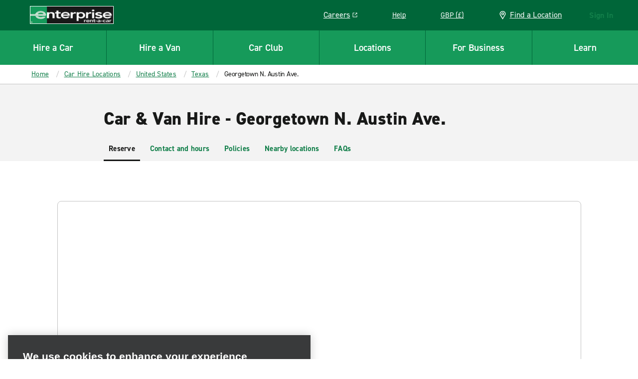

--- FILE ---
content_type: application/javascript
request_url: https://www.enterprise.co.uk/etc.clientlibs/ecom/clientlibs/clientlib-ecom/resources/js/src_js_components_SanitizedHTML_js-src_js_config_env_settings_js-src_js_utilities_util-a11yCl-848994.de6e6d18.js
body_size: 2544
content:
export const __webpack_id__="src_js_components_SanitizedHTML_js-src_js_config_env_settings_js-src_js_utilities_util-a11yCl-848994";export const __webpack_ids__=["src_js_components_SanitizedHTML_js-src_js_config_env_settings_js-src_js_utilities_util-a11yCl-848994"];export const __webpack_modules__={"./src/js/components/SanitizedHTML.js":function(t,e,n){n("./node_modules/react/index.js");var r=n("./node_modules/prop-types/index.js"),s=n.n(r),o=n("./src/js/modules/outerDomManager.js"),i=n("./node_modules/react/jsx-runtime.js");const a=t=>{let{content:e="",className:n,id:r,tag:s="div"}=t;const a="div"!==s&&e.match(/<(div|p|h[1-6]|ul|ol|table|tr|td|th|form|iframe)/gi)?"div":s;return(0,i.jsx)(a,{id:r,className:n,dangerouslySetInnerHTML:{__html:(0,o.fragmentFromString)(e)}})};a.propTypes={content:s().string,tag:s().string},e.A=a},"./src/js/config/env/settings.js":function(t,e,n){var r=n("./src/js/constants/global.js"),s=n("./src/js/constants/profile.js"),o=n("./src/js/constants/pricing.js"),i=n("./src/js/constants/partners.js"),a=n("./src/js/constants/reservation.js"),c=n("./src/js/utilities/util-localStorage.js"),u=n("./src/js/constants/storage.js"),l=n("./src/js/utilities-business/i18n.js").A;function _(t,e){for(var n=0;n<e.length;n++){var r=e[n];r.enumerable=r.enumerable||!1,r.configurable=!0,"value"in r&&(r.writable=!0),Object.defineProperty(t,A(r.key),r)}}function E(t,e,n){return e&&_(t.prototype,e),n&&_(t,n),Object.defineProperty(t,"prototype",{writable:!1}),t}function A(t){var e=function(t,e){if("object"!=typeof t||!t)return t;var n=t[Symbol.toPrimitive];if(void 0!==n){var r=n.call(t,e||"default");if("object"!=typeof r)return r;throw new TypeError("@@toPrimitive must return a primitive value.")}return("string"===e?String:Number)(t)}(t,"string");return"symbol"==typeof e?e:e+""}let d=new(E((function t(){!function(t,e){if(!(t instanceof e))throw new TypeError("Cannot call a class as a function")}(this,t),this.browserThresholds={firefox:70,safari:10,msie:11,chrome:70},this.allowUnknown=!0,this.debugging=!(!c.A.supported||!c.A.LocalStorage.get(u.W.DEBUGGING)),this.debugContentScripts=!1,this.useFragmentToReact=!0,this.maxCreditCards=r.A.MAX_CREDIT_CARDS,this.defaultEmailSubscription=s.A.SOURCE_CODE_HOME,this.paymentTypes={businessAccount:o.A.BUSINESS_ACCOUNT_APPLICANT,creditCard:o.A.CREDIT},this.paymentTypeMap=enterprise.prepayNACreditCards,this.loyalty={emeraldClub:i.A.BRAND.EMERALD_CLUB_LONG,EC:i.A.BRAND.EMERALD_CLUB,enterprisePlus:i.A.BRAND.ENTERPRISE_PLUS_LONG,EP:i.A.BRAND.ENTERPRISE_PLUS},this.messageLogTracking=!0,this.frontEndMessageLogCodes={invalidLocation:{code:"FE_PICKUP_LOCATION_INVALID",get message(){return l("resflowlocations_0096")},i18nKey:"resflowlocations_0096"},invalidReturnLocation:{code:"FE_RETURN_LOCATION_INVALID",get message(){return l("resflowlocations_0096")},i18nKey:"resflowlocations_0096"},loyaltySomeFieldsEmpty:{code:"FE_LOYALTY_ALL_FIELDS_REQUIRED",get message(){return l("TravelAdmin_0038")},i18nKey:"TravelAdmin_0038"},spsRegistrationFailed:{code:"FE_SPS_REGISTRATION_FAILED",get message(){return l("prepay_1015")},i18nKey:"prepay_1015"},preRateContractDetailsFailed:{code:"FE_UNHANDLED_ERROR",message:"PreRate.js: Contract Details call failed. No message returned."},accountEditPasswordUnhandled:{code:"FE_UNHANDLED_ERROR",message:"EditPassword.js: Unhandled error with update password."},accountEditDriverUnhandled:{code:"FE_UNHANDLED_ERROR",message:"EditDriver.js: Unhandled error with update driver info."},googleMapsDirectionsApiError:{code:"FE_GOOGLEAPI_ERROR",message:"GoogleApi: Unable to process google maps directions api request returned #{status} for route from #{origin} to #{destination}."},oneWayError:{code:"FE_ONE_WAY_ERROR",get message(){return l("one_way_error_message_0001")},i18nKey:"one_way_error_message_0001"},IATAMismatch:{code:a.A.IATA_MISMATCH,get message(){return l("travel_advisor_0039")},i18nKey:"travel_advisor_0039"},printVehicleError:{code:"FE_VEHICLE_PRINT_ERROR",get message(){return l("mileage_calculator_0022")},i18nKey:"mileage_calculator_0022"}},this.rentalTerms=r.A.RENTAL_TERMS,this.regularex={maskedDate:r.A.REGEX_MASKED_DATE}})));e.A=d},"./src/js/constants/keyboard.js":function(t,e){e.A={ARROWS:{UP:"ArrowUp",RIGHT:"ArrowRight",DOWN:"ArrowDown",LEFT:"ArrowLeft",UP_IE:"Up",RIGHT_IE:"Right",DOWN_IE:"Down",LEFT_IE:"Left"},ESC:"Escape",ESC_IE:"Esc",ENTER:"Enter",TAB:"Tab",SPACE:" ",SPACE_IE:"Spacebar"}},"./src/js/constants/navigation.js":function(t,e,n){const r={VERTICAL:"VERTICAL",HORIZONTAL:"HORIZONTAL",BOTH:"BOTH"},s={DIRECTIONS:r,HORIZONTAL_DIRECTIONS:[r.HORIZONTAL,r.BOTH],VERTICAL_DIRECTIONS:[r.VERTICAL,r.BOTH]};e.Ay=s},"./src/js/utilities/util-a11yClick.js":function(t,e){e.A=function(t){let e=function(t){if(t){if("click"===t.type)return!0;if("keypress"!==t.type)return!1;{let e=t.charCode||t.keyCode;if(32===e&&t.preventDefault(),32===e||13===e)return!0}}};return"function"==typeof t?function(n){e(n)&&t.call(this,n)}:e(t)}},"./src/js/utilities/util-keyboard.js":function(t,e,n){n.d(e,{A8:function(){return R},CS:function(){return g},Dv:function(){return m},LE:function(){return f},N1:function(){return T},QK:function(){return l},Z6:function(){return A},_Z:function(){return _},k0:function(){return I},rD:function(){return E},yy:function(){return d}});var r=n("./src/js/constants/keyboard.js"),s=n("./src/js/constants/navigation.js"),o=n("./src/js/utilities/util-predicates.js"),i=n("./src/js/utilities/util-object.js");const a=()=>{},c={default:a};function u(t){return function(e){e.preventDefault();for(var n=arguments.length,r=new Array(n>1?n-1:0),s=1;s<n;s++)r[s-1]=arguments[s];return t.call.apply(t,[this,e].concat(r))}}function l(t){const e={...c,...t};return function(t){for(var n,r=arguments.length,s=new Array(r>1?r-1:0),o=1;o<r;o++)s[o-1]=arguments[o];return(n=e[t.key]||e.default).call.apply(n,[this,t].concat(s))}}function _(t){return{[r.A.ENTER]:t}}function E(t){return l(_(t))}function A(t){return{[r.A.ESC]:t,[r.A.ESC_IE]:t}}function d(t){return l(A(t))}function f(t){return{[r.A.TAB]:t}}function R(t){return l(f(t))}function p(t){let{onUp:e,onRight:n,onDown:s,onLeft:a}=t;return(0,i.fN)({[r.A.ARROWS.UP]:e&&u(e),[r.A.ARROWS.RIGHT]:n&&u(n),[r.A.ARROWS.DOWN]:s&&u(s),[r.A.ARROWS.LEFT]:a&&u(a),[r.A.ARROWS.UP_IE]:e&&u(e),[r.A.ARROWS.RIGHT_IE]:n&&u(n),[r.A.ARROWS.DOWN_IE]:s&&u(s),[r.A.ARROWS.LEFT_IE]:a&&u(a)},o.t2)}function g(t){let{goToPrevious:e,goToNext:n,direction:r}=t;return p((0,i.fN)({onLeft:s.Ay.HORIZONTAL_DIRECTIONS.includes(r)?e:null,onUp:s.Ay.VERTICAL_DIRECTIONS.includes(r)?e:null,onRight:s.Ay.HORIZONTAL_DIRECTIONS.includes(r)?n:null,onDown:s.Ay.VERTICAL_DIRECTIONS.includes(r)?n:null},o.t2))}function T(t){let{goToPrevious:e,goToNext:n,direction:r}=t;return l(g({goToPrevious:e,goToNext:n,direction:r}))}function I(t){return{[r.A.ENTER]:t,[r.A.SPACE]:u(t),[r.A.SPACE_IE]:u(t)}}function m(t){const e=function(t){return l(I(t))}(t);return function(n){const r=n.nativeEvent||n;for(var s=arguments.length,o=new Array(s>1?s-1:0),i=1;i<s;i++)o[i-1]=arguments[i];return r instanceof MouseEvent?t.call.apply(t,[this,n].concat(o)):r instanceof KeyboardEvent?e.call.apply(e,[this,n].concat(o)):void 0}}},"./src/js/utilities/util-responsive.js":function(t,e,n){n.d(e,{Fr:function(){return i}});var r=n("./src/js/constants/breakpoints.js");const s=`(max-width: ${r.A.OLD_MOBILE}px)`,o=`(min-width: ${r.A.OLD_DESKTOP}px)`,i=function(){let t=arguments.length>0&&void 0!==arguments[0]?arguments[0]:s;return window.matchMedia(t).matches},a={isMobile:i,isDesktop:function(){let t=arguments.length>0&&void 0!==arguments[0]?arguments[0]:o;return window.matchMedia(t).matches},mobileMedia:s};e.Ay=a}};

--- FILE ---
content_type: text/plain; charset=utf-8
request_url: https://erc02985.jscrambler.com/yncafkcdbbt
body_size: 584
content:
[base64]